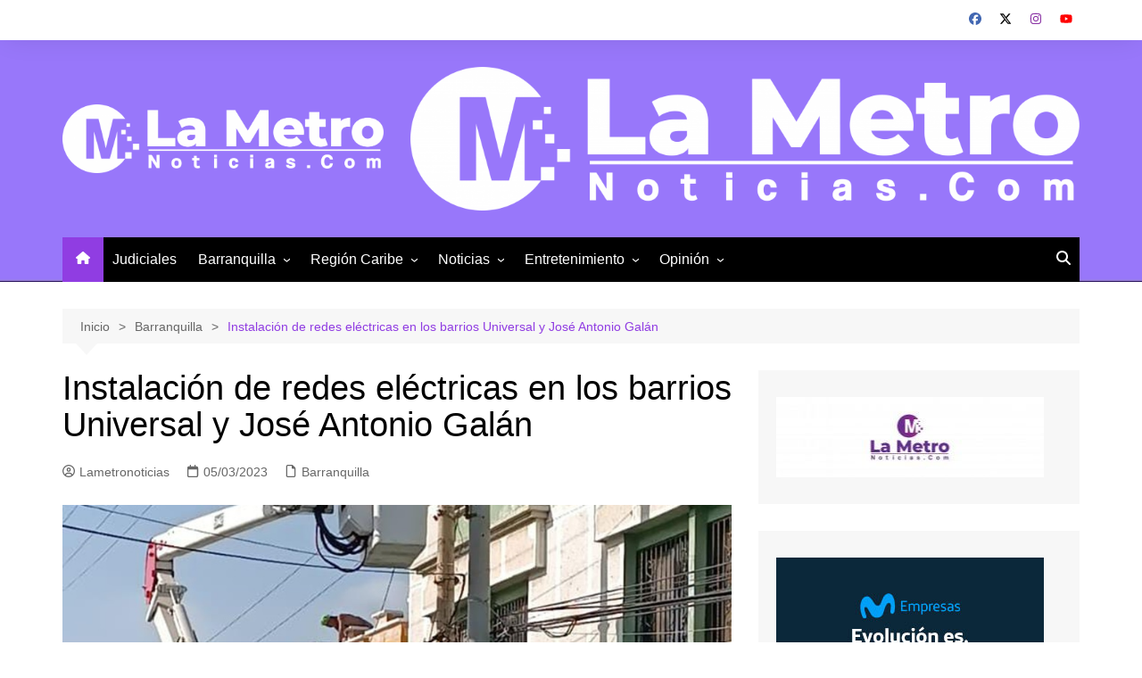

--- FILE ---
content_type: text/html; charset=UTF-8
request_url: https://www.lametronoticias.com/instalacion-de-redes-electricas-en-los-barrios-universal-y-jose-antonio-galan/
body_size: 14658
content:
		<!doctype html>
		<html lang="es">
				<head>
			<meta charset="UTF-8">
			<meta name="viewport" content="width=device-width, initial-scale=1">
			<link rel="profile" href="http://gmpg.org/xfn/11">
			<title>Instalación de redes eléctricas en los barrios Universal y José Antonio Galán &#8211; LaMetroNoticias.com</title>
<meta name='robots' content='max-image-preview:large' />
	<style>img:is([sizes="auto" i], [sizes^="auto," i]) { contain-intrinsic-size: 3000px 1500px }</style>
	<link rel="alternate" type="application/rss+xml" title="LaMetroNoticias.com &raquo; Feed" href="https://www.lametronoticias.com/feed/" />
<link rel="alternate" type="application/rss+xml" title="LaMetroNoticias.com &raquo; Feed de los comentarios" href="https://www.lametronoticias.com/comments/feed/" />
<script type="text/javascript">
/* <![CDATA[ */
window._wpemojiSettings = {"baseUrl":"https:\/\/s.w.org\/images\/core\/emoji\/16.0.1\/72x72\/","ext":".png","svgUrl":"https:\/\/s.w.org\/images\/core\/emoji\/16.0.1\/svg\/","svgExt":".svg","source":{"concatemoji":"https:\/\/www.lametronoticias.com\/wp-includes\/js\/wp-emoji-release.min.js?ver=6.8.3"}};
/*! This file is auto-generated */
!function(s,n){var o,i,e;function c(e){try{var t={supportTests:e,timestamp:(new Date).valueOf()};sessionStorage.setItem(o,JSON.stringify(t))}catch(e){}}function p(e,t,n){e.clearRect(0,0,e.canvas.width,e.canvas.height),e.fillText(t,0,0);var t=new Uint32Array(e.getImageData(0,0,e.canvas.width,e.canvas.height).data),a=(e.clearRect(0,0,e.canvas.width,e.canvas.height),e.fillText(n,0,0),new Uint32Array(e.getImageData(0,0,e.canvas.width,e.canvas.height).data));return t.every(function(e,t){return e===a[t]})}function u(e,t){e.clearRect(0,0,e.canvas.width,e.canvas.height),e.fillText(t,0,0);for(var n=e.getImageData(16,16,1,1),a=0;a<n.data.length;a++)if(0!==n.data[a])return!1;return!0}function f(e,t,n,a){switch(t){case"flag":return n(e,"\ud83c\udff3\ufe0f\u200d\u26a7\ufe0f","\ud83c\udff3\ufe0f\u200b\u26a7\ufe0f")?!1:!n(e,"\ud83c\udde8\ud83c\uddf6","\ud83c\udde8\u200b\ud83c\uddf6")&&!n(e,"\ud83c\udff4\udb40\udc67\udb40\udc62\udb40\udc65\udb40\udc6e\udb40\udc67\udb40\udc7f","\ud83c\udff4\u200b\udb40\udc67\u200b\udb40\udc62\u200b\udb40\udc65\u200b\udb40\udc6e\u200b\udb40\udc67\u200b\udb40\udc7f");case"emoji":return!a(e,"\ud83e\udedf")}return!1}function g(e,t,n,a){var r="undefined"!=typeof WorkerGlobalScope&&self instanceof WorkerGlobalScope?new OffscreenCanvas(300,150):s.createElement("canvas"),o=r.getContext("2d",{willReadFrequently:!0}),i=(o.textBaseline="top",o.font="600 32px Arial",{});return e.forEach(function(e){i[e]=t(o,e,n,a)}),i}function t(e){var t=s.createElement("script");t.src=e,t.defer=!0,s.head.appendChild(t)}"undefined"!=typeof Promise&&(o="wpEmojiSettingsSupports",i=["flag","emoji"],n.supports={everything:!0,everythingExceptFlag:!0},e=new Promise(function(e){s.addEventListener("DOMContentLoaded",e,{once:!0})}),new Promise(function(t){var n=function(){try{var e=JSON.parse(sessionStorage.getItem(o));if("object"==typeof e&&"number"==typeof e.timestamp&&(new Date).valueOf()<e.timestamp+604800&&"object"==typeof e.supportTests)return e.supportTests}catch(e){}return null}();if(!n){if("undefined"!=typeof Worker&&"undefined"!=typeof OffscreenCanvas&&"undefined"!=typeof URL&&URL.createObjectURL&&"undefined"!=typeof Blob)try{var e="postMessage("+g.toString()+"("+[JSON.stringify(i),f.toString(),p.toString(),u.toString()].join(",")+"));",a=new Blob([e],{type:"text/javascript"}),r=new Worker(URL.createObjectURL(a),{name:"wpTestEmojiSupports"});return void(r.onmessage=function(e){c(n=e.data),r.terminate(),t(n)})}catch(e){}c(n=g(i,f,p,u))}t(n)}).then(function(e){for(var t in e)n.supports[t]=e[t],n.supports.everything=n.supports.everything&&n.supports[t],"flag"!==t&&(n.supports.everythingExceptFlag=n.supports.everythingExceptFlag&&n.supports[t]);n.supports.everythingExceptFlag=n.supports.everythingExceptFlag&&!n.supports.flag,n.DOMReady=!1,n.readyCallback=function(){n.DOMReady=!0}}).then(function(){return e}).then(function(){var e;n.supports.everything||(n.readyCallback(),(e=n.source||{}).concatemoji?t(e.concatemoji):e.wpemoji&&e.twemoji&&(t(e.twemoji),t(e.wpemoji)))}))}((window,document),window._wpemojiSettings);
/* ]]> */
</script>

<style id='wp-emoji-styles-inline-css' type='text/css'>

	img.wp-smiley, img.emoji {
		display: inline !important;
		border: none !important;
		box-shadow: none !important;
		height: 1em !important;
		width: 1em !important;
		margin: 0 0.07em !important;
		vertical-align: -0.1em !important;
		background: none !important;
		padding: 0 !important;
	}
</style>
<link rel='stylesheet' id='wp-block-library-css' href='https://www.lametronoticias.com/wp-includes/css/dist/block-library/style.min.css?ver=6.8.3' type='text/css' media='all' />
<style id='wp-block-library-inline-css' type='text/css'>

            .entry-content p,
            .wp-block-paragraph {
                text-align: justify;
            }
        
</style>
<style id='wp-block-library-theme-inline-css' type='text/css'>
.wp-block-audio :where(figcaption){color:#555;font-size:13px;text-align:center}.is-dark-theme .wp-block-audio :where(figcaption){color:#ffffffa6}.wp-block-audio{margin:0 0 1em}.wp-block-code{border:1px solid #ccc;border-radius:4px;font-family:Menlo,Consolas,monaco,monospace;padding:.8em 1em}.wp-block-embed :where(figcaption){color:#555;font-size:13px;text-align:center}.is-dark-theme .wp-block-embed :where(figcaption){color:#ffffffa6}.wp-block-embed{margin:0 0 1em}.blocks-gallery-caption{color:#555;font-size:13px;text-align:center}.is-dark-theme .blocks-gallery-caption{color:#ffffffa6}:root :where(.wp-block-image figcaption){color:#555;font-size:13px;text-align:center}.is-dark-theme :root :where(.wp-block-image figcaption){color:#ffffffa6}.wp-block-image{margin:0 0 1em}.wp-block-pullquote{border-bottom:4px solid;border-top:4px solid;color:currentColor;margin-bottom:1.75em}.wp-block-pullquote cite,.wp-block-pullquote footer,.wp-block-pullquote__citation{color:currentColor;font-size:.8125em;font-style:normal;text-transform:uppercase}.wp-block-quote{border-left:.25em solid;margin:0 0 1.75em;padding-left:1em}.wp-block-quote cite,.wp-block-quote footer{color:currentColor;font-size:.8125em;font-style:normal;position:relative}.wp-block-quote:where(.has-text-align-right){border-left:none;border-right:.25em solid;padding-left:0;padding-right:1em}.wp-block-quote:where(.has-text-align-center){border:none;padding-left:0}.wp-block-quote.is-large,.wp-block-quote.is-style-large,.wp-block-quote:where(.is-style-plain){border:none}.wp-block-search .wp-block-search__label{font-weight:700}.wp-block-search__button{border:1px solid #ccc;padding:.375em .625em}:where(.wp-block-group.has-background){padding:1.25em 2.375em}.wp-block-separator.has-css-opacity{opacity:.4}.wp-block-separator{border:none;border-bottom:2px solid;margin-left:auto;margin-right:auto}.wp-block-separator.has-alpha-channel-opacity{opacity:1}.wp-block-separator:not(.is-style-wide):not(.is-style-dots){width:100px}.wp-block-separator.has-background:not(.is-style-dots){border-bottom:none;height:1px}.wp-block-separator.has-background:not(.is-style-wide):not(.is-style-dots){height:2px}.wp-block-table{margin:0 0 1em}.wp-block-table td,.wp-block-table th{word-break:normal}.wp-block-table :where(figcaption){color:#555;font-size:13px;text-align:center}.is-dark-theme .wp-block-table :where(figcaption){color:#ffffffa6}.wp-block-video :where(figcaption){color:#555;font-size:13px;text-align:center}.is-dark-theme .wp-block-video :where(figcaption){color:#ffffffa6}.wp-block-video{margin:0 0 1em}:root :where(.wp-block-template-part.has-background){margin-bottom:0;margin-top:0;padding:1.25em 2.375em}
</style>
<style id='classic-theme-styles-inline-css' type='text/css'>
/*! This file is auto-generated */
.wp-block-button__link{color:#fff;background-color:#32373c;border-radius:9999px;box-shadow:none;text-decoration:none;padding:calc(.667em + 2px) calc(1.333em + 2px);font-size:1.125em}.wp-block-file__button{background:#32373c;color:#fff;text-decoration:none}
</style>
<style id='global-styles-inline-css' type='text/css'>
:root{--wp--preset--aspect-ratio--square: 1;--wp--preset--aspect-ratio--4-3: 4/3;--wp--preset--aspect-ratio--3-4: 3/4;--wp--preset--aspect-ratio--3-2: 3/2;--wp--preset--aspect-ratio--2-3: 2/3;--wp--preset--aspect-ratio--16-9: 16/9;--wp--preset--aspect-ratio--9-16: 9/16;--wp--preset--color--black: #000000;--wp--preset--color--cyan-bluish-gray: #abb8c3;--wp--preset--color--white: #ffffff;--wp--preset--color--pale-pink: #f78da7;--wp--preset--color--vivid-red: #cf2e2e;--wp--preset--color--luminous-vivid-orange: #ff6900;--wp--preset--color--luminous-vivid-amber: #fcb900;--wp--preset--color--light-green-cyan: #7bdcb5;--wp--preset--color--vivid-green-cyan: #00d084;--wp--preset--color--pale-cyan-blue: #8ed1fc;--wp--preset--color--vivid-cyan-blue: #0693e3;--wp--preset--color--vivid-purple: #9b51e0;--wp--preset--gradient--vivid-cyan-blue-to-vivid-purple: linear-gradient(135deg,rgba(6,147,227,1) 0%,rgb(155,81,224) 100%);--wp--preset--gradient--light-green-cyan-to-vivid-green-cyan: linear-gradient(135deg,rgb(122,220,180) 0%,rgb(0,208,130) 100%);--wp--preset--gradient--luminous-vivid-amber-to-luminous-vivid-orange: linear-gradient(135deg,rgba(252,185,0,1) 0%,rgba(255,105,0,1) 100%);--wp--preset--gradient--luminous-vivid-orange-to-vivid-red: linear-gradient(135deg,rgba(255,105,0,1) 0%,rgb(207,46,46) 100%);--wp--preset--gradient--very-light-gray-to-cyan-bluish-gray: linear-gradient(135deg,rgb(238,238,238) 0%,rgb(169,184,195) 100%);--wp--preset--gradient--cool-to-warm-spectrum: linear-gradient(135deg,rgb(74,234,220) 0%,rgb(151,120,209) 20%,rgb(207,42,186) 40%,rgb(238,44,130) 60%,rgb(251,105,98) 80%,rgb(254,248,76) 100%);--wp--preset--gradient--blush-light-purple: linear-gradient(135deg,rgb(255,206,236) 0%,rgb(152,150,240) 100%);--wp--preset--gradient--blush-bordeaux: linear-gradient(135deg,rgb(254,205,165) 0%,rgb(254,45,45) 50%,rgb(107,0,62) 100%);--wp--preset--gradient--luminous-dusk: linear-gradient(135deg,rgb(255,203,112) 0%,rgb(199,81,192) 50%,rgb(65,88,208) 100%);--wp--preset--gradient--pale-ocean: linear-gradient(135deg,rgb(255,245,203) 0%,rgb(182,227,212) 50%,rgb(51,167,181) 100%);--wp--preset--gradient--electric-grass: linear-gradient(135deg,rgb(202,248,128) 0%,rgb(113,206,126) 100%);--wp--preset--gradient--midnight: linear-gradient(135deg,rgb(2,3,129) 0%,rgb(40,116,252) 100%);--wp--preset--font-size--small: 16px;--wp--preset--font-size--medium: 28px;--wp--preset--font-size--large: 32px;--wp--preset--font-size--x-large: 42px;--wp--preset--font-size--larger: 38px;--wp--preset--spacing--20: 0.44rem;--wp--preset--spacing--30: 0.67rem;--wp--preset--spacing--40: 1rem;--wp--preset--spacing--50: 1.5rem;--wp--preset--spacing--60: 2.25rem;--wp--preset--spacing--70: 3.38rem;--wp--preset--spacing--80: 5.06rem;--wp--preset--shadow--natural: 6px 6px 9px rgba(0, 0, 0, 0.2);--wp--preset--shadow--deep: 12px 12px 50px rgba(0, 0, 0, 0.4);--wp--preset--shadow--sharp: 6px 6px 0px rgba(0, 0, 0, 0.2);--wp--preset--shadow--outlined: 6px 6px 0px -3px rgba(255, 255, 255, 1), 6px 6px rgba(0, 0, 0, 1);--wp--preset--shadow--crisp: 6px 6px 0px rgba(0, 0, 0, 1);}:where(.is-layout-flex){gap: 0.5em;}:where(.is-layout-grid){gap: 0.5em;}body .is-layout-flex{display: flex;}.is-layout-flex{flex-wrap: wrap;align-items: center;}.is-layout-flex > :is(*, div){margin: 0;}body .is-layout-grid{display: grid;}.is-layout-grid > :is(*, div){margin: 0;}:where(.wp-block-columns.is-layout-flex){gap: 2em;}:where(.wp-block-columns.is-layout-grid){gap: 2em;}:where(.wp-block-post-template.is-layout-flex){gap: 1.25em;}:where(.wp-block-post-template.is-layout-grid){gap: 1.25em;}.has-black-color{color: var(--wp--preset--color--black) !important;}.has-cyan-bluish-gray-color{color: var(--wp--preset--color--cyan-bluish-gray) !important;}.has-white-color{color: var(--wp--preset--color--white) !important;}.has-pale-pink-color{color: var(--wp--preset--color--pale-pink) !important;}.has-vivid-red-color{color: var(--wp--preset--color--vivid-red) !important;}.has-luminous-vivid-orange-color{color: var(--wp--preset--color--luminous-vivid-orange) !important;}.has-luminous-vivid-amber-color{color: var(--wp--preset--color--luminous-vivid-amber) !important;}.has-light-green-cyan-color{color: var(--wp--preset--color--light-green-cyan) !important;}.has-vivid-green-cyan-color{color: var(--wp--preset--color--vivid-green-cyan) !important;}.has-pale-cyan-blue-color{color: var(--wp--preset--color--pale-cyan-blue) !important;}.has-vivid-cyan-blue-color{color: var(--wp--preset--color--vivid-cyan-blue) !important;}.has-vivid-purple-color{color: var(--wp--preset--color--vivid-purple) !important;}.has-black-background-color{background-color: var(--wp--preset--color--black) !important;}.has-cyan-bluish-gray-background-color{background-color: var(--wp--preset--color--cyan-bluish-gray) !important;}.has-white-background-color{background-color: var(--wp--preset--color--white) !important;}.has-pale-pink-background-color{background-color: var(--wp--preset--color--pale-pink) !important;}.has-vivid-red-background-color{background-color: var(--wp--preset--color--vivid-red) !important;}.has-luminous-vivid-orange-background-color{background-color: var(--wp--preset--color--luminous-vivid-orange) !important;}.has-luminous-vivid-amber-background-color{background-color: var(--wp--preset--color--luminous-vivid-amber) !important;}.has-light-green-cyan-background-color{background-color: var(--wp--preset--color--light-green-cyan) !important;}.has-vivid-green-cyan-background-color{background-color: var(--wp--preset--color--vivid-green-cyan) !important;}.has-pale-cyan-blue-background-color{background-color: var(--wp--preset--color--pale-cyan-blue) !important;}.has-vivid-cyan-blue-background-color{background-color: var(--wp--preset--color--vivid-cyan-blue) !important;}.has-vivid-purple-background-color{background-color: var(--wp--preset--color--vivid-purple) !important;}.has-black-border-color{border-color: var(--wp--preset--color--black) !important;}.has-cyan-bluish-gray-border-color{border-color: var(--wp--preset--color--cyan-bluish-gray) !important;}.has-white-border-color{border-color: var(--wp--preset--color--white) !important;}.has-pale-pink-border-color{border-color: var(--wp--preset--color--pale-pink) !important;}.has-vivid-red-border-color{border-color: var(--wp--preset--color--vivid-red) !important;}.has-luminous-vivid-orange-border-color{border-color: var(--wp--preset--color--luminous-vivid-orange) !important;}.has-luminous-vivid-amber-border-color{border-color: var(--wp--preset--color--luminous-vivid-amber) !important;}.has-light-green-cyan-border-color{border-color: var(--wp--preset--color--light-green-cyan) !important;}.has-vivid-green-cyan-border-color{border-color: var(--wp--preset--color--vivid-green-cyan) !important;}.has-pale-cyan-blue-border-color{border-color: var(--wp--preset--color--pale-cyan-blue) !important;}.has-vivid-cyan-blue-border-color{border-color: var(--wp--preset--color--vivid-cyan-blue) !important;}.has-vivid-purple-border-color{border-color: var(--wp--preset--color--vivid-purple) !important;}.has-vivid-cyan-blue-to-vivid-purple-gradient-background{background: var(--wp--preset--gradient--vivid-cyan-blue-to-vivid-purple) !important;}.has-light-green-cyan-to-vivid-green-cyan-gradient-background{background: var(--wp--preset--gradient--light-green-cyan-to-vivid-green-cyan) !important;}.has-luminous-vivid-amber-to-luminous-vivid-orange-gradient-background{background: var(--wp--preset--gradient--luminous-vivid-amber-to-luminous-vivid-orange) !important;}.has-luminous-vivid-orange-to-vivid-red-gradient-background{background: var(--wp--preset--gradient--luminous-vivid-orange-to-vivid-red) !important;}.has-very-light-gray-to-cyan-bluish-gray-gradient-background{background: var(--wp--preset--gradient--very-light-gray-to-cyan-bluish-gray) !important;}.has-cool-to-warm-spectrum-gradient-background{background: var(--wp--preset--gradient--cool-to-warm-spectrum) !important;}.has-blush-light-purple-gradient-background{background: var(--wp--preset--gradient--blush-light-purple) !important;}.has-blush-bordeaux-gradient-background{background: var(--wp--preset--gradient--blush-bordeaux) !important;}.has-luminous-dusk-gradient-background{background: var(--wp--preset--gradient--luminous-dusk) !important;}.has-pale-ocean-gradient-background{background: var(--wp--preset--gradient--pale-ocean) !important;}.has-electric-grass-gradient-background{background: var(--wp--preset--gradient--electric-grass) !important;}.has-midnight-gradient-background{background: var(--wp--preset--gradient--midnight) !important;}.has-small-font-size{font-size: var(--wp--preset--font-size--small) !important;}.has-medium-font-size{font-size: var(--wp--preset--font-size--medium) !important;}.has-large-font-size{font-size: var(--wp--preset--font-size--large) !important;}.has-x-large-font-size{font-size: var(--wp--preset--font-size--x-large) !important;}
:where(.wp-block-post-template.is-layout-flex){gap: 1.25em;}:where(.wp-block-post-template.is-layout-grid){gap: 1.25em;}
:where(.wp-block-columns.is-layout-flex){gap: 2em;}:where(.wp-block-columns.is-layout-grid){gap: 2em;}
:root :where(.wp-block-pullquote){font-size: 1.5em;line-height: 1.6;}
</style>
<link rel='stylesheet' id='cream-magazine-style-css' href='https://www.lametronoticias.com/wp-content/themes/cream-magazine/style.css?ver=2.1.10' type='text/css' media='all' />
<link rel='stylesheet' id='cream-magazine-main-css' href='https://www.lametronoticias.com/wp-content/themes/cream-magazine/assets/dist/css/main.css?ver=2.1.10' type='text/css' media='all' />
<link rel='stylesheet' id='youtube_widget_style-css' href='https://www.lametronoticias.com/wp-content/plugins/wp-video-youtube-widget-copia/style.css?ver=6.8.3' type='text/css' media='all' />
<script type="text/javascript" src="https://www.lametronoticias.com/wp-includes/js/jquery/jquery.min.js?ver=3.7.1" id="jquery-core-js"></script>
<script type="text/javascript" src="https://www.lametronoticias.com/wp-includes/js/jquery/jquery-migrate.min.js?ver=3.4.1" id="jquery-migrate-js"></script>
<link rel="https://api.w.org/" href="https://www.lametronoticias.com/wp-json/" /><link rel="alternate" title="JSON" type="application/json" href="https://www.lametronoticias.com/wp-json/wp/v2/posts/76690" /><link rel="EditURI" type="application/rsd+xml" title="RSD" href="https://www.lametronoticias.com/xmlrpc.php?rsd" />
<meta name="generator" content="WordPress 6.8.3" />
<link rel="canonical" href="https://www.lametronoticias.com/instalacion-de-redes-electricas-en-los-barrios-universal-y-jose-antonio-galan/" />
<link rel='shortlink' href='https://www.lametronoticias.com/?p=76690' />
<link rel="alternate" title="oEmbed (JSON)" type="application/json+oembed" href="https://www.lametronoticias.com/wp-json/oembed/1.0/embed?url=https%3A%2F%2Fwww.lametronoticias.com%2Finstalacion-de-redes-electricas-en-los-barrios-universal-y-jose-antonio-galan%2F" />
<link rel="alternate" title="oEmbed (XML)" type="text/xml+oembed" href="https://www.lametronoticias.com/wp-json/oembed/1.0/embed?url=https%3A%2F%2Fwww.lametronoticias.com%2Finstalacion-de-redes-electricas-en-los-barrios-universal-y-jose-antonio-galan%2F&#038;format=xml" />
<style>a:hover{text-decoration:none !important;}button,input[type="button"],input[type="reset"],input[type="submit"],.primary-navigation > ul > li.home-btn,.cm_header_lay_three .primary-navigation > ul > li.home-btn,.news_ticker_wrap .ticker_head,#toTop,.section-title h2::after,.sidebar-widget-area .widget .widget-title h2::after,.footer-widget-container .widget .widget-title h2::after,#comments div#respond h3#reply-title::after,#comments h2.comments-title:after,.post_tags a,.owl-carousel .owl-nav button.owl-prev,.owl-carousel .owl-nav button.owl-next,.cm_author_widget .author-detail-link a,.error_foot form input[type="submit"],.widget_search form input[type="submit"],.header-search-container input[type="submit"],.trending_widget_carousel .owl-dots button.owl-dot,.pagination .page-numbers.current,.post-navigation .nav-links .nav-previous a,.post-navigation .nav-links .nav-next a,#comments form input[type="submit"],footer .widget.widget_search form input[type="submit"]:hover,.widget_product_search .woocommerce-product-search button[type="submit"],.woocommerce ul.products li.product .button,.woocommerce .woocommerce-pagination ul.page-numbers li span.current,.woocommerce .product div.summary .cart button.single_add_to_cart_button,.woocommerce .product div.woocommerce-tabs div.panel #reviews #review_form_wrapper .comment-form p.form-submit .submit,.woocommerce .product section.related > h2::after,.woocommerce .cart .button:hover,.woocommerce .cart .button:focus,.woocommerce .cart input.button:hover,.woocommerce .cart input.button:focus,.woocommerce #respond input#submit:hover,.woocommerce #respond input#submit:focus,.woocommerce button.button:hover,.woocommerce button.button:focus,.woocommerce input.button:hover,.woocommerce input.button:focus,.woocommerce #respond input#submit.alt:hover,.woocommerce a.button.alt:hover,.woocommerce button.button.alt:hover,.woocommerce input.button.alt:hover,.woocommerce a.remove:hover,.woocommerce-account .woocommerce-MyAccount-navigation ul li.is-active a,.woocommerce a.button:hover,.woocommerce a.button:focus,.widget_product_tag_cloud .tagcloud a:hover,.widget_product_tag_cloud .tagcloud a:focus,.woocommerce .widget_price_filter .price_slider_wrapper .ui-slider .ui-slider-handle,.error_page_top_portion,.primary-navigation ul li a span.menu-item-description{background-color:#903de2}a:hover,.post_title h2 a:hover,.post_title h2 a:focus,.post_meta li a:hover,.post_meta li a:focus,ul.social-icons li a[href*=".com"]:hover::before,.ticker_carousel .owl-nav button.owl-prev i,.ticker_carousel .owl-nav button.owl-next i,.news_ticker_wrap .ticker_items .item a:hover,.news_ticker_wrap .ticker_items .item a:focus,.cm_banner .post_title h2 a:hover,.cm_banner .post_meta li a:hover,.cm_middle_post_widget_one .post_title h2 a:hover,.cm_middle_post_widget_one .post_meta li a:hover,.cm_middle_post_widget_three .post_thumb .post-holder a:hover,.cm_middle_post_widget_three .post_thumb .post-holder a:focus,.cm_middle_post_widget_six .middle_widget_six_carousel .item .card .card_content a:hover,.cm_middle_post_widget_six .middle_widget_six_carousel .item .card .card_content a:focus,.cm_post_widget_twelve .card .post-holder a:hover,.cm_post_widget_twelve .card .post-holder a:focus,.cm_post_widget_seven .card .card_content a:hover,.cm_post_widget_seven .card .card_content a:focus,.copyright_section a:hover,.footer_nav ul li a:hover,.breadcrumb ul li:last-child span,.pagination .page-numbers:hover,#comments ol.comment-list li article footer.comment-meta .comment-metadata span.edit-link a:hover,#comments ol.comment-list li article .reply a:hover,.social-share ul li a:hover,ul.social-icons li a:hover,ul.social-icons li a:focus,.woocommerce ul.products li.product a:hover,.woocommerce ul.products li.product .price,.woocommerce .woocommerce-pagination ul.page-numbers li a.page-numbers:hover,.woocommerce div.product p.price,.woocommerce div.product span.price,.video_section .video_details .post_title h2 a:hover,.primary-navigation.dark li a:hover,footer .footer_inner a:hover,.footer-widget-container ul.post_meta li:hover span,.footer-widget-container ul.post_meta li:hover a,ul.post_meta li a:hover,.cm-post-widget-two .big-card .post-holder .post_title h2 a:hover,.cm-post-widget-two .big-card .post_meta li a:hover,.copyright_section .copyrights a,.breadcrumb ul li a:hover,.breadcrumb ul li a:hover span{color:#903de2}.ticker_carousel .owl-nav button.owl-prev,.ticker_carousel .owl-nav button.owl-next,.error_foot form input[type="submit"],.widget_search form input[type="submit"],.pagination .page-numbers:hover,#comments form input[type="submit"],.social-share ul li a:hover,.header-search-container .search-form-entry,.widget_product_search .woocommerce-product-search button[type="submit"],.woocommerce .woocommerce-pagination ul.page-numbers li span.current,.woocommerce .woocommerce-pagination ul.page-numbers li a.page-numbers:hover,.woocommerce a.remove:hover,.ticker_carousel .owl-nav button.owl-prev:hover,.ticker_carousel .owl-nav button.owl-next:hover,footer .widget.widget_search form input[type="submit"]:hover,.trending_widget_carousel .owl-dots button.owl-dot,.the_content blockquote,.widget_tag_cloud .tagcloud a:hover{border-color:#903de2}.ticker_carousel.owl-carousel .owl-nav button:hover svg{color:#903de2;fill:#903de2;}header .mask{background-color:rgba(0,0,0,0.2);}header.cm-header-style-one{background-image:url(https://www.lametronoticias.com/wp-content/uploads/2025/06/Home.jpg);}.site-description{color:#000000;}body{font-family:Arial,sans-serif;font-weight:inherit;}h1,h2,h3,h4,h5,h6,.site-title{font-family:Arial,sans-serif;font-weight:inherit;}.entry_cats ul.post-categories li a{background-color:#801de2;color:#fff;}.entry_cats ul.post-categories li a:hover,.cm_middle_post_widget_six .middle_widget_six_carousel .item .card .card_content .entry_cats ul.post-categories li a:hover{background-color:#010101;color:#fff;}.the_content a{color:#7a12e2;}.the_content a:hover{color:#010101;}.post-display-grid .card_content .cm-post-excerpt{margin-top:15px;}</style>		<style type="text/css">
							.site-title,
				.site-description {
					position: absolute;
					clip: rect(1px, 1px, 1px, 1px);
				}
						</style>
		<link rel="icon" href="https://www.lametronoticias.com/wp-content/uploads/2025/06/Favicon-LaMetro-150x150.png" sizes="32x32" />
<link rel="icon" href="https://www.lametronoticias.com/wp-content/uploads/2025/06/Favicon-LaMetro.png" sizes="192x192" />
<link rel="apple-touch-icon" href="https://www.lametronoticias.com/wp-content/uploads/2025/06/Favicon-LaMetro.png" />
<meta name="msapplication-TileImage" content="https://www.lametronoticias.com/wp-content/uploads/2025/06/Favicon-LaMetro.png" />
		</head>
				<body class="wp-singular post-template-default single single-post postid-76690 single-format-standard wp-custom-logo wp-embed-responsive wp-theme-cream-magazine right-sidebar">
						<a class="skip-link screen-reader-text" href="#content">Saltar al contenido</a>
				<div class="page-wrapper">
		<header class="general-header cm-header-style-one">
			<div class="top-header">
			<div class="cm-container">
				<div class="row">
					<div class="cm-col-lg-8 cm-col-md-7 cm-col-12">
						<div class="top-header-left">
													</div><!-- .top-header-left -->
					</div><!-- col -->
					<div class="cm-col-lg-4 cm-col-md-5 cm-col-12">
						<div class="top-header-social-links">
									<ul class="social-icons">
							<li>
					<a
						href="https://www.facebook.com/lametronoticias.com7/"
													target="_blank"
												><svg xmlns="http://www.w3.org/2000/svg" viewBox="0 0 512 512"><path d="M512 256C512 114.6 397.4 0 256 0S0 114.6 0 256C0 376 82.7 476.8 194.2 504.5V334.2H141.4V256h52.8V222.3c0-87.1 39.4-127.5 125-127.5c16.2 0 44.2 3.2 55.7 6.4V172c-6-.6-16.5-1-29.6-1c-42 0-58.2 15.9-58.2 57.2V256h83.6l-14.4 78.2H287V510.1C413.8 494.8 512 386.9 512 256h0z"/></svg>Facebook</a></li>
								<li>
					<a
						href="https://x.com/lametronoticias"
													target="_blank"
												><svg xmlns="http://www.w3.org/2000/svg" viewBox="0 0 512 512"><path d="M389.2 48h70.6L305.6 224.2 487 464H345L233.7 318.6 106.5 464H35.8L200.7 275.5 26.8 48H172.4L272.9 180.9 389.2 48zM364.4 421.8h39.1L151.1 88h-42L364.4 421.8z"/></svg>Twitter</a></li>
								<li>
					<a
						href="https://www.instagram.com/lametronoticias/"
													target="_blank"
												><svg xmlns="http://www.w3.org/2000/svg" viewBox="0 0 448 512"><path d="M224.1 141c-63.6 0-114.9 51.3-114.9 114.9s51.3 114.9 114.9 114.9S339 319.5 339 255.9 287.7 141 224.1 141zm0 189.6c-41.1 0-74.7-33.5-74.7-74.7s33.5-74.7 74.7-74.7 74.7 33.5 74.7 74.7-33.6 74.7-74.7 74.7zm146.4-194.3c0 14.9-12 26.8-26.8 26.8-14.9 0-26.8-12-26.8-26.8s12-26.8 26.8-26.8 26.8 12 26.8 26.8zm76.1 27.2c-1.7-35.9-9.9-67.7-36.2-93.9-26.2-26.2-58-34.4-93.9-36.2-37-2.1-147.9-2.1-184.9 0-35.8 1.7-67.6 9.9-93.9 36.1s-34.4 58-36.2 93.9c-2.1 37-2.1 147.9 0 184.9 1.7 35.9 9.9 67.7 36.2 93.9s58 34.4 93.9 36.2c37 2.1 147.9 2.1 184.9 0 35.9-1.7 67.7-9.9 93.9-36.2 26.2-26.2 34.4-58 36.2-93.9 2.1-37 2.1-147.8 0-184.8zM398.8 388c-7.8 19.6-22.9 34.7-42.6 42.6-29.5 11.7-99.5 9-132.1 9s-102.7 2.6-132.1-9c-19.6-7.8-34.7-22.9-42.6-42.6-11.7-29.5-9-99.5-9-132.1s-2.6-102.7 9-132.1c7.8-19.6 22.9-34.7 42.6-42.6 29.5-11.7 99.5-9 132.1-9s102.7-2.6 132.1 9c19.6 7.8 34.7 22.9 42.6 42.6 11.7 29.5 9 99.5 9 132.1s2.7 102.7-9 132.1z"/></svg>Instagram</a></li>
								<li>
					<a
						href="https://www.youtube.com/@Lametronoticias"
													target="_blank"
												><svg xmlns="http://www.w3.org/2000/svg" viewBox="0 0 576 512"><path d="M549.7 124.1c-6.3-23.7-24.8-42.3-48.3-48.6C458.8 64 288 64 288 64S117.2 64 74.6 75.5c-23.5 6.3-42 24.9-48.3 48.6-11.4 42.9-11.4 132.3-11.4 132.3s0 89.4 11.4 132.3c6.3 23.7 24.8 41.5 48.3 47.8C117.2 448 288 448 288 448s170.8 0 213.4-11.5c23.5-6.3 42-24.2 48.3-47.8 11.4-42.9 11.4-132.3 11.4-132.3s0-89.4-11.4-132.3zm-317.5 213.5V175.2l142.7 81.2-142.7 81.2z"/></svg>YouTube</a></li>
						</ul>
								</div><!-- .top-header-social-links -->
					</div><!-- .col -->
				</div><!-- .row -->
			</div><!-- .cm-container -->
		</div><!-- .top-header -->
		<div class="cm-container">
		<div class="logo-container">
			<div class="row align-items-center">
				<div class="cm-col-lg-4 cm-col-12">
							<div class="logo">
			<a href="https://www.lametronoticias.com/" class="custom-logo-link" rel="home"><img width="1000" height="215" src="https://www.lametronoticias.com/wp-content/uploads/2025/06/Logo-LaMetro-blanco.png" class="custom-logo" alt="LaMetroNoticias.com" decoding="async" fetchpriority="high" srcset="https://www.lametronoticias.com/wp-content/uploads/2025/06/Logo-LaMetro-blanco.png 1000w, https://www.lametronoticias.com/wp-content/uploads/2025/06/Logo-LaMetro-blanco-300x65.png 300w, https://www.lametronoticias.com/wp-content/uploads/2025/06/Logo-LaMetro-blanco-768x165.png 768w" sizes="(max-width: 1000px) 100vw, 1000px" /></a>		</div><!-- .logo -->
						</div><!-- .col -->
									<div class="cm-col-lg-8 cm-col-12">
						<div class="advertisement-area">
							<div id="media_image-206" class="widget widget_media_image"><a href="https://themebeez.com/themes/cream-magazine"><img width="1000" height="215" src="https://www.lametronoticias.com/wp-content/uploads/2025/06/Logo-LaMetro-blanco.png" class="image wp-image-112853  attachment-full size-full" alt="" style="max-width: 100%; height: auto;" decoding="async" srcset="https://www.lametronoticias.com/wp-content/uploads/2025/06/Logo-LaMetro-blanco.png 1000w, https://www.lametronoticias.com/wp-content/uploads/2025/06/Logo-LaMetro-blanco-300x65.png 300w, https://www.lametronoticias.com/wp-content/uploads/2025/06/Logo-LaMetro-blanco-768x165.png 768w" sizes="(max-width: 1000px) 100vw, 1000px" /></a></div>						</div><!-- .advertisement-area -->
					</div><!-- .col -->
							</div><!-- .row -->
		</div><!-- .logo-container -->
		<nav class="main-navigation">
			<div id="main-nav" class="primary-navigation">
				<ul id="menu-portada" class=""><li class="home-btn"><a href="https://www.lametronoticias.com/"><svg xmlns="http://www.w3.org/2000/svg" viewBox="0 0 576 512"><path d="M575.8 255.5c0 18-15 32.1-32 32.1l-32 0 .7 160.2c0 2.7-.2 5.4-.5 8.1l0 16.2c0 22.1-17.9 40-40 40l-16 0c-1.1 0-2.2 0-3.3-.1c-1.4 .1-2.8 .1-4.2 .1L416 512l-24 0c-22.1 0-40-17.9-40-40l0-24 0-64c0-17.7-14.3-32-32-32l-64 0c-17.7 0-32 14.3-32 32l0 64 0 24c0 22.1-17.9 40-40 40l-24 0-31.9 0c-1.5 0-3-.1-4.5-.2c-1.2 .1-2.4 .2-3.6 .2l-16 0c-22.1 0-40-17.9-40-40l0-112c0-.9 0-1.9 .1-2.8l0-69.7-32 0c-18 0-32-14-32-32.1c0-9 3-17 10-24L266.4 8c7-7 15-8 22-8s15 2 21 7L564.8 231.5c8 7 12 15 11 24z"/></svg></a></li><li id="menu-item-11" class="menu-item menu-item-type-taxonomy menu-item-object-category menu-item-11"><a href="https://www.lametronoticias.com/category/judiciales/">Judiciales</a></li>
<li id="menu-item-10" class="menu-item menu-item-type-taxonomy menu-item-object-category current-post-ancestor current-menu-parent current-post-parent menu-item-has-children menu-item-10"><a href="https://www.lametronoticias.com/category/barranquilla/">Barranquilla</a>
<ul class="sub-menu">
	<li id="menu-item-19356" class="menu-item menu-item-type-taxonomy menu-item-object-category menu-item-19356"><a href="https://www.lametronoticias.com/category/barranquilla/asamblea-bid/">Asamblea BID</a></li>
</ul>
</li>
<li id="menu-item-132" class="menu-item menu-item-type-taxonomy menu-item-object-category menu-item-has-children menu-item-132"><a href="https://www.lametronoticias.com/category/region-caribe/">Región Caribe</a>
<ul class="sub-menu">
	<li id="menu-item-133" class="menu-item menu-item-type-taxonomy menu-item-object-category menu-item-has-children menu-item-133"><a href="https://www.lametronoticias.com/category/region-caribe/atlantico/">Atlántico</a>
	<ul class="sub-menu">
		<li id="menu-item-134" class="menu-item menu-item-type-taxonomy menu-item-object-category menu-item-134"><a href="https://www.lametronoticias.com/category/region-caribe/atlantico/baranoa/">Baranoa</a></li>
		<li id="menu-item-135" class="menu-item menu-item-type-taxonomy menu-item-object-category menu-item-135"><a href="https://www.lametronoticias.com/category/region-caribe/atlantico/galapa/">Galapa</a></li>
		<li id="menu-item-136" class="menu-item menu-item-type-taxonomy menu-item-object-category menu-item-136"><a href="https://www.lametronoticias.com/category/region-caribe/atlantico/malambo/">Malambo</a></li>
		<li id="menu-item-137" class="menu-item menu-item-type-taxonomy menu-item-object-category menu-item-137"><a href="https://www.lametronoticias.com/category/region-caribe/atlantico/puerto-colombia/">Puerto Colombia</a></li>
		<li id="menu-item-138" class="menu-item menu-item-type-taxonomy menu-item-object-category menu-item-138"><a href="https://www.lametronoticias.com/category/region-caribe/atlantico/sabanagrande/">Sabanagrande</a></li>
		<li id="menu-item-139" class="menu-item menu-item-type-taxonomy menu-item-object-category menu-item-139"><a href="https://www.lametronoticias.com/category/region-caribe/atlantico/sabanalarga/">Sabanalarga</a></li>
		<li id="menu-item-140" class="menu-item menu-item-type-taxonomy menu-item-object-category menu-item-140"><a href="https://www.lametronoticias.com/category/region-caribe/atlantico/santo-tomas/">Santo Tomás</a></li>
		<li id="menu-item-141" class="menu-item menu-item-type-taxonomy menu-item-object-category menu-item-141"><a href="https://www.lametronoticias.com/category/region-caribe/atlantico/soledad/">Soledad</a></li>
	</ul>
</li>
	<li id="menu-item-142" class="menu-item menu-item-type-taxonomy menu-item-object-category menu-item-has-children menu-item-142"><a href="https://www.lametronoticias.com/category/region-caribe/bolivar/">Bolivar</a>
	<ul class="sub-menu">
		<li id="menu-item-143" class="menu-item menu-item-type-taxonomy menu-item-object-category menu-item-143"><a href="https://www.lametronoticias.com/category/region-caribe/bolivar/cartagena/">Cartagena</a></li>
	</ul>
</li>
	<li id="menu-item-144" class="menu-item menu-item-type-taxonomy menu-item-object-category menu-item-has-children menu-item-144"><a href="https://www.lametronoticias.com/category/region-caribe/magdalena/">Magdalena</a>
	<ul class="sub-menu">
		<li id="menu-item-145" class="menu-item menu-item-type-taxonomy menu-item-object-category menu-item-145"><a href="https://www.lametronoticias.com/category/region-caribe/magdalena/santa-marta/">Santa Marta</a></li>
	</ul>
</li>
	<li id="menu-item-222" class="menu-item menu-item-type-taxonomy menu-item-object-category menu-item-has-children menu-item-222"><a href="https://www.lametronoticias.com/category/region-caribe/cesar/">Cesar</a>
	<ul class="sub-menu">
		<li id="menu-item-223" class="menu-item menu-item-type-taxonomy menu-item-object-category menu-item-223"><a href="https://www.lametronoticias.com/category/region-caribe/cesar/valledupar/">Valledupar</a></li>
	</ul>
</li>
	<li id="menu-item-224" class="menu-item menu-item-type-taxonomy menu-item-object-category menu-item-has-children menu-item-224"><a href="https://www.lametronoticias.com/category/region-caribe/cordoba/">Córdoba</a>
	<ul class="sub-menu">
		<li id="menu-item-225" class="menu-item menu-item-type-taxonomy menu-item-object-category menu-item-225"><a href="https://www.lametronoticias.com/category/region-caribe/cordoba/monteria/">Monteria</a></li>
	</ul>
</li>
	<li id="menu-item-226" class="menu-item menu-item-type-taxonomy menu-item-object-category menu-item-has-children menu-item-226"><a href="https://www.lametronoticias.com/category/region-caribe/la-guajira/">La Guajira</a>
	<ul class="sub-menu">
		<li id="menu-item-227" class="menu-item menu-item-type-taxonomy menu-item-object-category menu-item-227"><a href="https://www.lametronoticias.com/category/region-caribe/la-guajira/riohacha/">Riohacha</a></li>
	</ul>
</li>
</ul>
</li>
<li id="menu-item-13" class="menu-item menu-item-type-taxonomy menu-item-object-category menu-item-has-children menu-item-13"><a href="https://www.lametronoticias.com/category/noticias/mundo/">Noticias</a>
<ul class="sub-menu">
	<li id="menu-item-149" class="menu-item menu-item-type-taxonomy menu-item-object-category menu-item-149"><a href="https://www.lametronoticias.com/category/noticias/belleza/">Belleza</a></li>
	<li id="menu-item-146" class="menu-item menu-item-type-taxonomy menu-item-object-category menu-item-146"><a href="https://www.lametronoticias.com/category/noticias/colombia/">Colombia</a></li>
	<li id="menu-item-147" class="menu-item menu-item-type-taxonomy menu-item-object-category menu-item-147"><a href="https://www.lametronoticias.com/category/noticias/deporte/">Deportes</a></li>
	<li id="menu-item-152" class="menu-item menu-item-type-taxonomy menu-item-object-category menu-item-152"><a href="https://www.lametronoticias.com/category/noticias/economicos/">Economicos</a></li>
	<li id="menu-item-12" class="menu-item menu-item-type-taxonomy menu-item-object-category menu-item-12"><a href="https://www.lametronoticias.com/category/noticias/">Mundo</a></li>
	<li id="menu-item-199" class="menu-item menu-item-type-taxonomy menu-item-object-category menu-item-199"><a href="https://www.lametronoticias.com/category/noticias/politica/">Política</a></li>
	<li id="menu-item-151" class="menu-item menu-item-type-taxonomy menu-item-object-category menu-item-has-children menu-item-151"><a href="https://www.lametronoticias.com/category/noticias/salud/">Salud</a>
	<ul class="sub-menu">
		<li id="menu-item-27859" class="menu-item menu-item-type-taxonomy menu-item-object-category menu-item-27859"><a href="https://www.lametronoticias.com/category/noticias/salud/covid-19/">COVID-19</a></li>
	</ul>
</li>
</ul>
</li>
<li id="menu-item-148" class="menu-item menu-item-type-taxonomy menu-item-object-category menu-item-has-children menu-item-148"><a href="https://www.lametronoticias.com/category/entretenimiento/">Entretenimiento</a>
<ul class="sub-menu">
	<li id="menu-item-150" class="menu-item menu-item-type-taxonomy menu-item-object-category menu-item-150"><a href="https://www.lametronoticias.com/category/entretenimiento/culturales/">Culturales</a></li>
	<li id="menu-item-193" class="menu-item menu-item-type-taxonomy menu-item-object-category menu-item-193"><a href="https://www.lametronoticias.com/category/entretenimiento/moda/">Moda</a></li>
	<li id="menu-item-194" class="menu-item menu-item-type-taxonomy menu-item-object-category menu-item-has-children menu-item-194"><a href="https://www.lametronoticias.com/category/entretenimiento/tecnologia/">Tecnología</a>
	<ul class="sub-menu">
		<li id="menu-item-30955" class="menu-item menu-item-type-taxonomy menu-item-object-category menu-item-30955"><a href="https://www.lametronoticias.com/category/entretenimiento/tecnologia/internet-para-la-vida/">Internet para la Vida</a></li>
	</ul>
</li>
</ul>
</li>
<li id="menu-item-242" class="menu-item menu-item-type-taxonomy menu-item-object-category menu-item-has-children menu-item-242"><a href="https://www.lametronoticias.com/category/columna-opinion/">Opinión</a>
<ul class="sub-menu">
	<li id="menu-item-40996" class="menu-item menu-item-type-taxonomy menu-item-object-category menu-item-40996"><a href="https://www.lametronoticias.com/category/columna-opinion/jesus-leon-insignares/">Jesús León Insignares</a></li>
	<li id="menu-item-719" class="menu-item menu-item-type-taxonomy menu-item-object-category menu-item-719"><a href="https://www.lametronoticias.com/category/columna-opinion/jose-david-name/">José David Name</a></li>
	<li id="menu-item-1171" class="menu-item menu-item-type-taxonomy menu-item-object-category menu-item-1171"><a href="https://www.lametronoticias.com/category/columna-opinion/juan-carlos-torres-trillos/">Juan Carlos Torres Trillos</a></li>
	<li id="menu-item-720" class="menu-item menu-item-type-taxonomy menu-item-object-category menu-item-720"><a href="https://www.lametronoticias.com/category/columna-opinion/martha-villalba-hodwalker/">Martha Villalba Hodwalker</a></li>
	<li id="menu-item-41769" class="menu-item menu-item-type-taxonomy menu-item-object-category menu-item-41769"><a href="https://www.lametronoticias.com/category/columna-opinion/ulahy-beltran-lopez/">Ulahy Beltrán López</a></li>
	<li id="menu-item-40997" class="menu-item menu-item-type-taxonomy menu-item-object-category menu-item-40997"><a href="https://www.lametronoticias.com/category/columna-opinion/ulises-redondo/">Ulises Redondo</a></li>
	<li id="menu-item-273" class="menu-item menu-item-type-taxonomy menu-item-object-category menu-item-273"><a href="https://www.lametronoticias.com/category/columna-opinion/victor-herrera-michel/">Victor Herrera Michel</a></li>
</ul>
</li>
</ul>			</div><!-- .primary-navigation -->
			<div class="header-search-container">
				<div class="search-form-entry">
					<form role="search" class="cm-search-form" method="get" action="https://www.lametronoticias.com/"><input type="search" name="s" placeholder="Buscar…" value="" ><button type="submit" class="cm-submit-btn"><svg xmlns="http://www.w3.org/2000/svg" viewBox="0 0 512 512"><path d="M416 208c0 45.9-14.9 88.3-40 122.7L502.6 457.4c12.5 12.5 12.5 32.8 0 45.3s-32.8 12.5-45.3 0L330.7 376c-34.4 25.2-76.8 40-122.7 40C93.1 416 0 322.9 0 208S93.1 0 208 0S416 93.1 416 208zM208 352a144 144 0 1 0 0-288 144 144 0 1 0 0 288z"/></svg></button></form>				</div><!-- .search-form-entry -->
			</div><!-- .search-container -->
		</nav><!-- .main-navigation -->
	</div><!-- .cm-container -->
</header><!-- .general-header -->
<div id="content" class="site-content">
	<div class="cm-container">
	<div class="inner-page-wrapper">
		<div id="primary" class="content-area">
			<main id="main" class="site-main">
				<div class="cm_post_page_lay_wrap">
								<div class="breadcrumb  default-breadcrumb">
				<nav role="navigation" aria-label="Migas de pan" class="breadcrumb-trail breadcrumbs" itemprop="breadcrumb"><ul class="trail-items" itemscope itemtype="http://schema.org/BreadcrumbList"><meta name="numberOfItems" content="3" /><meta name="itemListOrder" content="Ascending" /><li itemprop="itemListElement" itemscope itemtype="http://schema.org/ListItem" class="trail-item trail-begin"><a href="https://www.lametronoticias.com/" rel="home" itemprop="item"><span itemprop="name">Inicio</span></a><meta itemprop="position" content="1" /></li><li itemprop="itemListElement" itemscope itemtype="http://schema.org/ListItem" class="trail-item"><a href="https://www.lametronoticias.com/category/barranquilla/" itemprop="item"><span itemprop="name">Barranquilla</span></a><meta itemprop="position" content="2" /></li><li itemprop="itemListElement" itemscope itemtype="http://schema.org/ListItem" class="trail-item trail-end"><a href="https://www.lametronoticias.com/instalacion-de-redes-electricas-en-los-barrios-universal-y-jose-antonio-galan" itemprop="item"><span itemprop="name">Instalación de redes eléctricas en los barrios Universal y José Antonio Galán</span></a><meta itemprop="position" content="3" /></li></ul></nav>			</div>
								<div class="single-container">
						<div class="row">  
							<div class="cm-col-lg-8 cm-col-12 sticky_portion">
								<div class="content-entry">
	<article id="post-76690" class="post-detail post-76690 post type-post status-publish format-standard has-post-thumbnail hentry category-barranquilla">
		<div class="the_title">
			<h1>Instalación de redes eléctricas en los barrios Universal y José Antonio Galán</h1>
		</div><!-- .the_title -->
					<div class="cm-post-meta">
				<ul class="post_meta">
											<li class="post_author">
							<a href="https://www.lametronoticias.com/author/lametron/">
								<span class="cm-meta-icon">
									<svg xmlns="http://www.w3.org/2000/svg" viewBox="0 0 512 512"><path d="M406.5 399.6C387.4 352.9 341.5 320 288 320l-64 0c-53.5 0-99.4 32.9-118.5 79.6C69.9 362.2 48 311.7 48 256C48 141.1 141.1 48 256 48s208 93.1 208 208c0 55.7-21.9 106.2-57.5 143.6zm-40.1 32.7C334.4 452.4 296.6 464 256 464s-78.4-11.6-110.5-31.7c7.3-36.7 39.7-64.3 78.5-64.3l64 0c38.8 0 71.2 27.6 78.5 64.3zM256 512A256 256 0 1 0 256 0a256 256 0 1 0 0 512zm0-272a40 40 0 1 1 0-80 40 40 0 1 1 0 80zm-88-40a88 88 0 1 0 176 0 88 88 0 1 0 -176 0z"/></svg>
								</span>
								Lametronoticias							</a>
						</li><!-- .post_author -->
												<li class="posted_date">
							<a href="https://www.lametronoticias.com/instalacion-de-redes-electricas-en-los-barrios-universal-y-jose-antonio-galan/">
								<span class="cm-meta-icon">
									<svg xmlns="http://www.w3.org/2000/svg" viewBox="0 0 448 512"><path d="M152 24c0-13.3-10.7-24-24-24s-24 10.7-24 24l0 40L64 64C28.7 64 0 92.7 0 128l0 16 0 48L0 448c0 35.3 28.7 64 64 64l320 0c35.3 0 64-28.7 64-64l0-256 0-48 0-16c0-35.3-28.7-64-64-64l-40 0 0-40c0-13.3-10.7-24-24-24s-24 10.7-24 24l0 40L152 64l0-40zM48 192l352 0 0 256c0 8.8-7.2 16-16 16L64 464c-8.8 0-16-7.2-16-16l0-256z"/></svg>
								</span>
								<time class="entry-date published updated" datetime="2023-03-05T09:19:03-05:00">05/03/2023</time>							</a>
						</li><!-- .posted_date -->
													<li class="entry_cats">
								<span class="cm-meta-icon">
									<svg xmlns="http://www.w3.org/2000/svg" viewBox="0 0 384 512"><path d="M320 464c8.8 0 16-7.2 16-16l0-288-80 0c-17.7 0-32-14.3-32-32l0-80L64 48c-8.8 0-16 7.2-16 16l0 384c0 8.8 7.2 16 16 16l256 0zM0 64C0 28.7 28.7 0 64 0L229.5 0c17 0 33.3 6.7 45.3 18.7l90.5 90.5c12 12 18.7 28.3 18.7 45.3L384 448c0 35.3-28.7 64-64 64L64 512c-35.3 0-64-28.7-64-64L0 64z"/></svg>
								</span>
								<a href="https://www.lametronoticias.com/category/barranquilla/" rel="category tag">Barranquilla</a>							</li><!-- .entry_cats -->
											</ul><!-- .post_meta -->
			</div><!-- .meta -->
									<div class="post_thumb">
					<figure>
					<img width="900" height="550" src="https://www.lametronoticias.com/wp-content/uploads/2023/02/air-e.jpeg" class="attachment-full size-full wp-post-image" alt="Instalación de redes eléctricas en los barrios Universal y José Antonio Galán" decoding="async" srcset="https://www.lametronoticias.com/wp-content/uploads/2023/02/air-e.jpeg 900w, https://www.lametronoticias.com/wp-content/uploads/2023/02/air-e-300x183.jpeg 300w, https://www.lametronoticias.com/wp-content/uploads/2023/02/air-e-768x469.jpeg 768w" sizes="(max-width: 900px) 100vw, 900px" />					</figure>
				</div>
						<div class="the_content">
			<p style="text-align: justify;">Personal técnico de la empresa Air-e en los barrios Universal y José Antonio Galán, en el sur de Barranquilla, este lunes 6 de marzo trabajará en reubicación de red e instalación de nuevos elementos eléctricos.</p>
<p style="text-align: justify;">La labor de mejora programada comprende los horarios y sectores: de 7:25 de la mañana a 3:00 de la tarde en la calle 34D con carrera 1B (Universal); de 7:30 de la mañana a 3:15 de la tarde en la calle 36B con carrera 2 (Universal), de 7:35 de la mañana a 3:20 de la tarde en la calle 36B con carrera 2 (Universal), de 7:45 de la mañana a 3:40 de la tarde en la calle 37C con carrera 2A (José Antonio Galán) y de 7:50 de la mañana a 4:00 de la tarde en la carrera 2C con calle 37C (José Antonio Galán).</p>
<p style="text-align: justify;">Mientras tanto, en el barrio La Pradera continuarán obras de normalización del servicio eléctrico para la instalación de acometidas y elementos de red por lo que se originará interrupción de energía de 8:40 de la mañana a 4:20 de la tarde de la calle 120 a la calle 121 entre carreras 15 y 20.</p>
<p style="text-align: justify;">Por otra parte, en otros sectores los trabajos programados serán de 8:00 a.m. a 11:00 a.m. en la carrera 21B con calle 57, en el barrio Pumarejo; de 8:20 a.m. a 11:20 a.m. en la calle 40 con carrera 46, en Barrio Abajo; y de 1:15 p.m. a 4:15 p.m. en la carrera 46 con calle 39, en Barrio Abajo.</p>
<p style="text-align: justify;">Entre 6:00 a.m. y 8:00 a.m. en Barlovento y de la calle 4 a la calle 9A entre carreras 43B y 51, en Barranquillita, Air-e trabajará en adecuación de redes.</p>
<p style="text-align: justify;">Finalmente, en Soledad se cambiarán redes de 7:20 de la mañana a 5:30 de la tarde en la carrera 28A con calle 2, en el barrio Hipódromo.</p>
		</div><!-- .the_content -->
			</article><!-- #post-76690 -->
</div><!-- .content-entry -->
	<div class="author_box">
		<div class="row no-gutters">
			<div class="cm-col-lg-3 cm-col-md-2 cm-col-3">
				<div class="author_thumb">
					<img src="https://www.lametronoticias.com/wp-content/uploads/2025/06/Favicon-LaMetro.png" width="284" height="285" srcset="https://www.lametronoticias.com/wp-content/uploads/2025/06/Favicon-LaMetro.png 2x" alt="Lametronoticias" class="avatar avatar-300 wp-user-avatar wp-user-avatar-300 alignnone photo" />				</div><!-- .author_thumb -->
			</div><!-- .col -->
			<div class="cm-col-lg-9 cm-col-md-10 cm-col-9">
				<div class="author_details">
					<div class="author_name">
						<h3>Lametronoticias</h3>
					</div><!-- .author_name -->
					<div class="author_desc">
						Esta plataforma web fue creada, en el año 2012 en Barranquilla Colombia, como un medio de comunicación independiente que publica diariamente para los lectores, noticias locales, nacionales e internacionales y que a través del periodismo busca ser una alternativa informativa veraz e imparcial.

Somos una empresa joven y dinámica  que orientamos a los clientes que quieran darse a conocer a través de Internet o consolidar su marca en el mercado					</div><!-- .author_desc -->
				</div><!-- .author_details -->
			</div><!-- .col -->
		</div><!-- .row -->
	</div><!-- .author_box -->
	
	<nav class="navigation post-navigation" aria-label="Entradas">
		<h2 class="screen-reader-text">Navegación de entradas</h2>
		<div class="nav-links"><div class="nav-previous"><a href="https://www.lametronoticias.com/mas-de-mil-barranquilleros-marcharon-contra-la-reforma-a-la-salud/" rel="prev"><span class="cm-post-nav-icon"><svg xmlns="http://www.w3.org/2000/svg" viewBox="0 0 320 512"><path d="M9.4 233.4c-12.5 12.5-12.5 32.8 0 45.3l192 192c12.5 12.5 32.8 12.5 45.3 0s12.5-32.8 0-45.3L77.3 256 246.6 86.6c12.5-12.5 12.5-32.8 0-45.3s-32.8-12.5-45.3 0l-192 192z"/></svg></span>Anterior</a></div><div class="nav-next"><a href="https://www.lametronoticias.com/fuerza-ciudadana-propone-el-cambio-para-vencer-la-desigualdad-en-sucre/" rel="next">Siguiente<span class="cm-post-nav-icon"><svg xmlns="http://www.w3.org/2000/svg" viewBox="0 0 320 512"><path d="M310.6 233.4c12.5 12.5 12.5 32.8 0 45.3l-192 192c-12.5 12.5-32.8 12.5-45.3 0s-12.5-32.8 0-45.3L242.7 256 73.4 86.6c-12.5-12.5-12.5-32.8 0-45.3s32.8-12.5 45.3 0l192 192z"/></svg></span></a></div></div>
	</nav>	<section class="cm_related_post_container">
		<div class="section_inner">
							<div class="section-title">
					<h2>Related articles</h2>
				</div><!-- .section-title -->
							<div class="row">
									<div class="cm-col-lg-6 cm-col-md-6 cm-col-12">
						<div class="card">
															<div class="post_thumb">
											<a href="https://www.lametronoticias.com/desde-el-primero-de-febrero-comenzara-la-reduccion-del-precio-de-la-gasolina-en-colombia/">
			<figure class="imghover">
				<img width="800" height="450" src="https://www.lametronoticias.com/wp-content/uploads/2026/01/Desde_el_primero_de_febrero_comenzara_la_reducc.original-800x450.jpg" class="attachment-cream-magazine-thumbnail-2 size-cream-magazine-thumbnail-2 wp-post-image" alt="Desde el primero de febrero comenzará la reducción del precio de la gasolina en Colombia" decoding="async" loading="lazy" />			</figure>
		</a>
										</div><!-- .post_thumb.imghover -->
															<div class="card_content">
												<div class="entry_cats">
					<ul class="post-categories">
	<li><a href="https://www.lametronoticias.com/category/barranquilla/" rel="category tag">Barranquilla</a></li></ul>				</div><!-- .entry_cats -->
												<div class="post_title">
									<h2><a href="https://www.lametronoticias.com/desde-el-primero-de-febrero-comenzara-la-reduccion-del-precio-de-la-gasolina-en-colombia/">Desde el primero de febrero comenzará la reducción del precio de la gasolina en Colombia</a></h2>
								</div><!-- .post_title -->
											<div class="cm-post-meta">
				<ul class="post_meta">
											<li class="post_author">
							<a href="https://www.lametronoticias.com/author/lametron/">
								<span class="cm-meta-icon">
									<svg xmlns="http://www.w3.org/2000/svg" viewBox="0 0 512 512"><path d="M406.5 399.6C387.4 352.9 341.5 320 288 320l-64 0c-53.5 0-99.4 32.9-118.5 79.6C69.9 362.2 48 311.7 48 256C48 141.1 141.1 48 256 48s208 93.1 208 208c0 55.7-21.9 106.2-57.5 143.6zm-40.1 32.7C334.4 452.4 296.6 464 256 464s-78.4-11.6-110.5-31.7c7.3-36.7 39.7-64.3 78.5-64.3l64 0c38.8 0 71.2 27.6 78.5 64.3zM256 512A256 256 0 1 0 256 0a256 256 0 1 0 0 512zm0-272a40 40 0 1 1 0-80 40 40 0 1 1 0 80zm-88-40a88 88 0 1 0 176 0 88 88 0 1 0 -176 0z"/></svg>
								</span>
								Lametronoticias							</a>
						</li><!-- .post_author -->
												<li class="posted_date">
							<a href="https://www.lametronoticias.com/desde-el-primero-de-febrero-comenzara-la-reduccion-del-precio-de-la-gasolina-en-colombia/">
								<span class="cm-meta-icon">
									<svg xmlns="http://www.w3.org/2000/svg" viewBox="0 0 448 512"><path d="M152 24c0-13.3-10.7-24-24-24s-24 10.7-24 24l0 40L64 64C28.7 64 0 92.7 0 128l0 16 0 48L0 448c0 35.3 28.7 64 64 64l320 0c35.3 0 64-28.7 64-64l0-256 0-48 0-16c0-35.3-28.7-64-64-64l-40 0 0-40c0-13.3-10.7-24-24-24s-24 10.7-24 24l0 40L152 64l0-40zM48 192l352 0 0 256c0 8.8-7.2 16-16 16L64 464c-8.8 0-16-7.2-16-16l0-256z"/></svg>
								</span>
								<time class="entry-date published" datetime="2026-01-21T21:27:54-05:00">21/01/2026</time>							</a>
						</li><!-- .posted_date -->
										</ul><!-- .post_meta -->
			</div><!-- .meta -->
				 
							</div><!-- .card_content -->
						</div><!-- .card -->
					</div><!-- .col -->
										<div class="cm-col-lg-6 cm-col-md-6 cm-col-12">
						<div class="card">
															<div class="post_thumb">
											<a href="https://www.lametronoticias.com/este-semestre-se-otorgaron-241-becas-nuevas-a-estudiantes-sobresalientes/">
			<figure class="imghover">
				<img width="800" height="450" src="https://www.lametronoticias.com/wp-content/uploads/2026/01/Becas-2026-grupo-800x450.jpg" class="attachment-cream-magazine-thumbnail-2 size-cream-magazine-thumbnail-2 wp-post-image" alt="Este semestre se otorgaron 241 becas nuevas a estudiantes sobresalientes" decoding="async" loading="lazy" />			</figure>
		</a>
										</div><!-- .post_thumb.imghover -->
															<div class="card_content">
												<div class="entry_cats">
					<ul class="post-categories">
	<li><a href="https://www.lametronoticias.com/category/barranquilla/" rel="category tag">Barranquilla</a></li></ul>				</div><!-- .entry_cats -->
												<div class="post_title">
									<h2><a href="https://www.lametronoticias.com/este-semestre-se-otorgaron-241-becas-nuevas-a-estudiantes-sobresalientes/">Este semestre se otorgaron 241 becas nuevas a estudiantes sobresalientes</a></h2>
								</div><!-- .post_title -->
											<div class="cm-post-meta">
				<ul class="post_meta">
											<li class="post_author">
							<a href="https://www.lametronoticias.com/author/lametron/">
								<span class="cm-meta-icon">
									<svg xmlns="http://www.w3.org/2000/svg" viewBox="0 0 512 512"><path d="M406.5 399.6C387.4 352.9 341.5 320 288 320l-64 0c-53.5 0-99.4 32.9-118.5 79.6C69.9 362.2 48 311.7 48 256C48 141.1 141.1 48 256 48s208 93.1 208 208c0 55.7-21.9 106.2-57.5 143.6zm-40.1 32.7C334.4 452.4 296.6 464 256 464s-78.4-11.6-110.5-31.7c7.3-36.7 39.7-64.3 78.5-64.3l64 0c38.8 0 71.2 27.6 78.5 64.3zM256 512A256 256 0 1 0 256 0a256 256 0 1 0 0 512zm0-272a40 40 0 1 1 0-80 40 40 0 1 1 0 80zm-88-40a88 88 0 1 0 176 0 88 88 0 1 0 -176 0z"/></svg>
								</span>
								Lametronoticias							</a>
						</li><!-- .post_author -->
												<li class="posted_date">
							<a href="https://www.lametronoticias.com/este-semestre-se-otorgaron-241-becas-nuevas-a-estudiantes-sobresalientes/">
								<span class="cm-meta-icon">
									<svg xmlns="http://www.w3.org/2000/svg" viewBox="0 0 448 512"><path d="M152 24c0-13.3-10.7-24-24-24s-24 10.7-24 24l0 40L64 64C28.7 64 0 92.7 0 128l0 16 0 48L0 448c0 35.3 28.7 64 64 64l320 0c35.3 0 64-28.7 64-64l0-256 0-48 0-16c0-35.3-28.7-64-64-64l-40 0 0-40c0-13.3-10.7-24-24-24s-24 10.7-24 24l0 40L152 64l0-40zM48 192l352 0 0 256c0 8.8-7.2 16-16 16L64 464c-8.8 0-16-7.2-16-16l0-256z"/></svg>
								</span>
								<time class="entry-date published" datetime="2026-01-21T19:52:46-05:00">21/01/2026</time>							</a>
						</li><!-- .posted_date -->
										</ul><!-- .post_meta -->
			</div><!-- .meta -->
				 
							</div><!-- .card_content -->
						</div><!-- .card -->
					</div><!-- .col -->
										<div class="cm-col-lg-6 cm-col-md-6 cm-col-12">
						<div class="card">
															<div class="post_thumb">
											<a href="https://www.lametronoticias.com/cerca-de-90-artistas-y-una-produccion-a-la-altura-de-los-grandes-festivales-del-mundo-en-baila-la-calle-2026/">
			<figure class="imghover">
				<img width="800" height="450" src="https://www.lametronoticias.com/wp-content/uploads/2026/01/baila-la-calle-800x450.jpeg" class="attachment-cream-magazine-thumbnail-2 size-cream-magazine-thumbnail-2 wp-post-image" alt="Cerca de 90 artistas y una producción a la altura de los grandes festivales del mundo en Baila la Calle 2026" decoding="async" loading="lazy" />			</figure>
		</a>
										</div><!-- .post_thumb.imghover -->
															<div class="card_content">
												<div class="entry_cats">
					<ul class="post-categories">
	<li><a href="https://www.lametronoticias.com/category/barranquilla/" rel="category tag">Barranquilla</a></li>
	<li><a href="https://www.lametronoticias.com/category/entretenimiento/culturales/" rel="category tag">Culturales</a></li></ul>				</div><!-- .entry_cats -->
												<div class="post_title">
									<h2><a href="https://www.lametronoticias.com/cerca-de-90-artistas-y-una-produccion-a-la-altura-de-los-grandes-festivales-del-mundo-en-baila-la-calle-2026/">Cerca de 90 artistas y una producción a la altura de los grandes festivales del mundo en Baila la Calle 2026</a></h2>
								</div><!-- .post_title -->
											<div class="cm-post-meta">
				<ul class="post_meta">
											<li class="post_author">
							<a href="https://www.lametronoticias.com/author/lametron/">
								<span class="cm-meta-icon">
									<svg xmlns="http://www.w3.org/2000/svg" viewBox="0 0 512 512"><path d="M406.5 399.6C387.4 352.9 341.5 320 288 320l-64 0c-53.5 0-99.4 32.9-118.5 79.6C69.9 362.2 48 311.7 48 256C48 141.1 141.1 48 256 48s208 93.1 208 208c0 55.7-21.9 106.2-57.5 143.6zm-40.1 32.7C334.4 452.4 296.6 464 256 464s-78.4-11.6-110.5-31.7c7.3-36.7 39.7-64.3 78.5-64.3l64 0c38.8 0 71.2 27.6 78.5 64.3zM256 512A256 256 0 1 0 256 0a256 256 0 1 0 0 512zm0-272a40 40 0 1 1 0-80 40 40 0 1 1 0 80zm-88-40a88 88 0 1 0 176 0 88 88 0 1 0 -176 0z"/></svg>
								</span>
								Lametronoticias							</a>
						</li><!-- .post_author -->
												<li class="posted_date">
							<a href="https://www.lametronoticias.com/cerca-de-90-artistas-y-una-produccion-a-la-altura-de-los-grandes-festivales-del-mundo-en-baila-la-calle-2026/">
								<span class="cm-meta-icon">
									<svg xmlns="http://www.w3.org/2000/svg" viewBox="0 0 448 512"><path d="M152 24c0-13.3-10.7-24-24-24s-24 10.7-24 24l0 40L64 64C28.7 64 0 92.7 0 128l0 16 0 48L0 448c0 35.3 28.7 64 64 64l320 0c35.3 0 64-28.7 64-64l0-256 0-48 0-16c0-35.3-28.7-64-64-64l-40 0 0-40c0-13.3-10.7-24-24-24s-24 10.7-24 24l0 40L152 64l0-40zM48 192l352 0 0 256c0 8.8-7.2 16-16 16L64 464c-8.8 0-16-7.2-16-16l0-256z"/></svg>
								</span>
								<time class="entry-date published" datetime="2026-01-21T15:02:17-05:00">21/01/2026</time>							</a>
						</li><!-- .posted_date -->
										</ul><!-- .post_meta -->
			</div><!-- .meta -->
				 
							</div><!-- .card_content -->
						</div><!-- .card -->
					</div><!-- .col -->
										<div class="cm-col-lg-6 cm-col-md-6 cm-col-12">
						<div class="card">
															<div class="post_thumb">
											<a href="https://www.lametronoticias.com/barranquilla-vivira-un-fin-de-semana-carnavalero-con-eventos-para-todos-los-gustos-y-edades/">
			<figure class="imghover">
				<img width="800" height="450" src="https://www.lametronoticias.com/wp-content/uploads/2026/01/carnaval-2026-800x450.jpeg" class="attachment-cream-magazine-thumbnail-2 size-cream-magazine-thumbnail-2 wp-post-image" alt="Barranquilla vivirá un fin de semana carnavalero con eventos para todos los gustos y edades" decoding="async" loading="lazy" />			</figure>
		</a>
										</div><!-- .post_thumb.imghover -->
															<div class="card_content">
												<div class="entry_cats">
					<ul class="post-categories">
	<li><a href="https://www.lametronoticias.com/category/barranquilla/" rel="category tag">Barranquilla</a></li></ul>				</div><!-- .entry_cats -->
												<div class="post_title">
									<h2><a href="https://www.lametronoticias.com/barranquilla-vivira-un-fin-de-semana-carnavalero-con-eventos-para-todos-los-gustos-y-edades/">Barranquilla vivirá un fin de semana carnavalero con eventos para todos los gustos y edades</a></h2>
								</div><!-- .post_title -->
											<div class="cm-post-meta">
				<ul class="post_meta">
											<li class="post_author">
							<a href="https://www.lametronoticias.com/author/lametron/">
								<span class="cm-meta-icon">
									<svg xmlns="http://www.w3.org/2000/svg" viewBox="0 0 512 512"><path d="M406.5 399.6C387.4 352.9 341.5 320 288 320l-64 0c-53.5 0-99.4 32.9-118.5 79.6C69.9 362.2 48 311.7 48 256C48 141.1 141.1 48 256 48s208 93.1 208 208c0 55.7-21.9 106.2-57.5 143.6zm-40.1 32.7C334.4 452.4 296.6 464 256 464s-78.4-11.6-110.5-31.7c7.3-36.7 39.7-64.3 78.5-64.3l64 0c38.8 0 71.2 27.6 78.5 64.3zM256 512A256 256 0 1 0 256 0a256 256 0 1 0 0 512zm0-272a40 40 0 1 1 0-80 40 40 0 1 1 0 80zm-88-40a88 88 0 1 0 176 0 88 88 0 1 0 -176 0z"/></svg>
								</span>
								Lametronoticias							</a>
						</li><!-- .post_author -->
												<li class="posted_date">
							<a href="https://www.lametronoticias.com/barranquilla-vivira-un-fin-de-semana-carnavalero-con-eventos-para-todos-los-gustos-y-edades/">
								<span class="cm-meta-icon">
									<svg xmlns="http://www.w3.org/2000/svg" viewBox="0 0 448 512"><path d="M152 24c0-13.3-10.7-24-24-24s-24 10.7-24 24l0 40L64 64C28.7 64 0 92.7 0 128l0 16 0 48L0 448c0 35.3 28.7 64 64 64l320 0c35.3 0 64-28.7 64-64l0-256 0-48 0-16c0-35.3-28.7-64-64-64l-40 0 0-40c0-13.3-10.7-24-24-24s-24 10.7-24 24l0 40L152 64l0-40zM48 192l352 0 0 256c0 8.8-7.2 16-16 16L64 464c-8.8 0-16-7.2-16-16l0-256z"/></svg>
								</span>
								<time class="entry-date published" datetime="2026-01-21T12:17:28-05:00">21/01/2026</time>							</a>
						</li><!-- .posted_date -->
										</ul><!-- .post_meta -->
			</div><!-- .meta -->
				 
							</div><!-- .card_content -->
						</div><!-- .card -->
					</div><!-- .col -->
										<div class="cm-col-lg-6 cm-col-md-6 cm-col-12">
						<div class="card">
															<div class="post_thumb">
											<a href="https://www.lametronoticias.com/encuentro-de-comedias-del-carnaval-de-barranquilla-2026-sera-una-fiesta-de-arte-y-teatro-en-diferentes-puntos-de-la-ciudad/">
			<figure class="imghover">
				<img width="800" height="450" src="https://www.lametronoticias.com/wp-content/uploads/2026/01/semillero-800x450.jpeg" class="attachment-cream-magazine-thumbnail-2 size-cream-magazine-thumbnail-2 wp-post-image" alt="Encuentro de Comedias del Carnaval de Barranquilla 2026 será una fiesta de arte y teatro en diferentes puntos de la ciudad" decoding="async" loading="lazy" />			</figure>
		</a>
										</div><!-- .post_thumb.imghover -->
															<div class="card_content">
												<div class="entry_cats">
					<ul class="post-categories">
	<li><a href="https://www.lametronoticias.com/category/barranquilla/" rel="category tag">Barranquilla</a></li>
	<li><a href="https://www.lametronoticias.com/category/entretenimiento/culturales/" rel="category tag">Culturales</a></li></ul>				</div><!-- .entry_cats -->
												<div class="post_title">
									<h2><a href="https://www.lametronoticias.com/encuentro-de-comedias-del-carnaval-de-barranquilla-2026-sera-una-fiesta-de-arte-y-teatro-en-diferentes-puntos-de-la-ciudad/">Encuentro de Comedias del Carnaval de Barranquilla 2026 será una fiesta de arte y teatro en diferentes puntos de la ciudad</a></h2>
								</div><!-- .post_title -->
											<div class="cm-post-meta">
				<ul class="post_meta">
											<li class="post_author">
							<a href="https://www.lametronoticias.com/author/lametron/">
								<span class="cm-meta-icon">
									<svg xmlns="http://www.w3.org/2000/svg" viewBox="0 0 512 512"><path d="M406.5 399.6C387.4 352.9 341.5 320 288 320l-64 0c-53.5 0-99.4 32.9-118.5 79.6C69.9 362.2 48 311.7 48 256C48 141.1 141.1 48 256 48s208 93.1 208 208c0 55.7-21.9 106.2-57.5 143.6zm-40.1 32.7C334.4 452.4 296.6 464 256 464s-78.4-11.6-110.5-31.7c7.3-36.7 39.7-64.3 78.5-64.3l64 0c38.8 0 71.2 27.6 78.5 64.3zM256 512A256 256 0 1 0 256 0a256 256 0 1 0 0 512zm0-272a40 40 0 1 1 0-80 40 40 0 1 1 0 80zm-88-40a88 88 0 1 0 176 0 88 88 0 1 0 -176 0z"/></svg>
								</span>
								Lametronoticias							</a>
						</li><!-- .post_author -->
												<li class="posted_date">
							<a href="https://www.lametronoticias.com/encuentro-de-comedias-del-carnaval-de-barranquilla-2026-sera-una-fiesta-de-arte-y-teatro-en-diferentes-puntos-de-la-ciudad/">
								<span class="cm-meta-icon">
									<svg xmlns="http://www.w3.org/2000/svg" viewBox="0 0 448 512"><path d="M152 24c0-13.3-10.7-24-24-24s-24 10.7-24 24l0 40L64 64C28.7 64 0 92.7 0 128l0 16 0 48L0 448c0 35.3 28.7 64 64 64l320 0c35.3 0 64-28.7 64-64l0-256 0-48 0-16c0-35.3-28.7-64-64-64l-40 0 0-40c0-13.3-10.7-24-24-24s-24 10.7-24 24l0 40L152 64l0-40zM48 192l352 0 0 256c0 8.8-7.2 16-16 16L64 464c-8.8 0-16-7.2-16-16l0-256z"/></svg>
								</span>
								<time class="entry-date published" datetime="2026-01-20T21:35:12-05:00">20/01/2026</time>							</a>
						</li><!-- .posted_date -->
										</ul><!-- .post_meta -->
			</div><!-- .meta -->
				 
							</div><!-- .card_content -->
						</div><!-- .card -->
					</div><!-- .col -->
										<div class="cm-col-lg-6 cm-col-md-6 cm-col-12">
						<div class="card">
															<div class="post_thumb">
											<a href="https://www.lametronoticias.com/alcalde-char-resalta-a-barranquilla-como-semillero-de-grandes-deportistas-harry-canedo-se-forjo-en-el-edgar-renteria/">
			<figure class="imghover">
				<img width="800" height="450" src="https://www.lametronoticias.com/wp-content/uploads/2026/01/Besibol-2-800x450.jpg" class="attachment-cream-magazine-thumbnail-2 size-cream-magazine-thumbnail-2 wp-post-image" alt="Alcalde Char resalta a Barranquilla como semillero de grandes deportistas: Harry Canedo se forjó en el Édgar Rentería" decoding="async" loading="lazy" />			</figure>
		</a>
										</div><!-- .post_thumb.imghover -->
															<div class="card_content">
												<div class="entry_cats">
					<ul class="post-categories">
	<li><a href="https://www.lametronoticias.com/category/barranquilla/" rel="category tag">Barranquilla</a></li></ul>				</div><!-- .entry_cats -->
												<div class="post_title">
									<h2><a href="https://www.lametronoticias.com/alcalde-char-resalta-a-barranquilla-como-semillero-de-grandes-deportistas-harry-canedo-se-forjo-en-el-edgar-renteria/">Alcalde Char resalta a Barranquilla como semillero de grandes deportistas: Harry Canedo se forjó en el Édgar Rentería</a></h2>
								</div><!-- .post_title -->
											<div class="cm-post-meta">
				<ul class="post_meta">
											<li class="post_author">
							<a href="https://www.lametronoticias.com/author/lametron/">
								<span class="cm-meta-icon">
									<svg xmlns="http://www.w3.org/2000/svg" viewBox="0 0 512 512"><path d="M406.5 399.6C387.4 352.9 341.5 320 288 320l-64 0c-53.5 0-99.4 32.9-118.5 79.6C69.9 362.2 48 311.7 48 256C48 141.1 141.1 48 256 48s208 93.1 208 208c0 55.7-21.9 106.2-57.5 143.6zm-40.1 32.7C334.4 452.4 296.6 464 256 464s-78.4-11.6-110.5-31.7c7.3-36.7 39.7-64.3 78.5-64.3l64 0c38.8 0 71.2 27.6 78.5 64.3zM256 512A256 256 0 1 0 256 0a256 256 0 1 0 0 512zm0-272a40 40 0 1 1 0-80 40 40 0 1 1 0 80zm-88-40a88 88 0 1 0 176 0 88 88 0 1 0 -176 0z"/></svg>
								</span>
								Lametronoticias							</a>
						</li><!-- .post_author -->
												<li class="posted_date">
							<a href="https://www.lametronoticias.com/alcalde-char-resalta-a-barranquilla-como-semillero-de-grandes-deportistas-harry-canedo-se-forjo-en-el-edgar-renteria/">
								<span class="cm-meta-icon">
									<svg xmlns="http://www.w3.org/2000/svg" viewBox="0 0 448 512"><path d="M152 24c0-13.3-10.7-24-24-24s-24 10.7-24 24l0 40L64 64C28.7 64 0 92.7 0 128l0 16 0 48L0 448c0 35.3 28.7 64 64 64l320 0c35.3 0 64-28.7 64-64l0-256 0-48 0-16c0-35.3-28.7-64-64-64l-40 0 0-40c0-13.3-10.7-24-24-24s-24 10.7-24 24l0 40L152 64l0-40zM48 192l352 0 0 256c0 8.8-7.2 16-16 16L64 464c-8.8 0-16-7.2-16-16l0-256z"/></svg>
								</span>
								<time class="entry-date published" datetime="2026-01-20T21:28:24-05:00">20/01/2026</time>							</a>
						</li><!-- .posted_date -->
										</ul><!-- .post_meta -->
			</div><!-- .meta -->
				 
							</div><!-- .card_content -->
						</div><!-- .card -->
					</div><!-- .col -->
								</div><!-- .row -->
		</div><!-- .section_inner -->
	</section><!-- .cm-post-widget-three -->
								</div><!-- .col -->
							<div class="cm-col-lg-4 cm-col-12 sticky_portion">
	<aside id="secondary" class="sidebar-widget-area">
		<div id="media_image-217" class="widget widget_media_image"><img width="300" height="90" src="https://www.lametronoticias.com/wp-content/uploads/2019/04/cropped-LaMetro-300x90.jpg" class="image wp-image-7620  attachment-medium size-medium" alt="" style="max-width: 100%; height: auto;" decoding="async" loading="lazy" srcset="https://www.lametronoticias.com/wp-content/uploads/2019/04/cropped-LaMetro-300x90.jpg 300w, https://www.lametronoticias.com/wp-content/uploads/2019/04/cropped-LaMetro.jpg 301w" sizes="auto, (max-width: 300px) 100vw, 300px" /></div><div id="media_image-213" class="widget widget_media_image"><a href="https://www.movistar.com.co/empresas"><img width="300" height="600" src="https://www.lametronoticias.com/wp-content/uploads/2025/12/MOVISTAR-TOTAL-EMPRESAS-PP_300x600.jpg" class="image wp-image-134730  attachment-full size-full" alt="" style="max-width: 100%; height: auto;" decoding="async" loading="lazy" srcset="https://www.lametronoticias.com/wp-content/uploads/2025/12/MOVISTAR-TOTAL-EMPRESAS-PP_300x600.jpg 300w, https://www.lametronoticias.com/wp-content/uploads/2025/12/MOVISTAR-TOTAL-EMPRESAS-PP_300x600-150x300.jpg 150w" sizes="auto, (max-width: 300px) 100vw, 300px" /></a></div><div id="media_image-215" class="widget widget_media_image"><img width="1000" height="215" src="https://www.lametronoticias.com/wp-content/uploads/2025/06/Logo-LaMetro-blanco.png" class="image wp-image-112853  attachment-full size-full" alt="" style="max-width: 100%; height: auto;" decoding="async" loading="lazy" srcset="https://www.lametronoticias.com/wp-content/uploads/2025/06/Logo-LaMetro-blanco.png 1000w, https://www.lametronoticias.com/wp-content/uploads/2025/06/Logo-LaMetro-blanco-300x65.png 300w, https://www.lametronoticias.com/wp-content/uploads/2025/06/Logo-LaMetro-blanco-768x165.png 768w" sizes="auto, (max-width: 1000px) 100vw, 1000px" /></div>	</aside><!-- #secondary -->
</div><!-- .col.sticky_portion -->
						</div><!-- .row -->
					</div><!-- .single-container -->
				</div><!-- .cm_post_page_lay_wrap -->
			</main><!-- #main.site-main -->
		</div><!-- #primary.content-area -->
	</div><!-- .inner-page-wrapper -->
</div><!-- .cm-container -->
</div><!-- #content.site-content -->
		<footer class="footer">
			<div class="footer_inner no-footer-widget-areas">
				<div class="cm-container">
				<div class="copyright_section">
		<div class="row">
				<div class="cm-col-lg-7 cm-col-md-6 cm-col-12">
			<div class="copyrights">
				<p>
					Copyrights © 2018. La Metronoticias l All rights reserved.				</p>
			</div>
		</div><!-- .col -->
				<div class="cm-col-lg-5 cm-col-md-6 cm-col-12">
			<div class="footer_nav">
							</div><!-- .footer_nav -->
		</div><!-- .col -->
				</div><!-- .row -->
		</div><!-- .copyright_section -->
				</div><!-- .cm-container -->
		</div><!-- .footer_inner -->
		</footer><!-- .footer -->
				</div><!-- .page_wrap -->
					<div class="backtoptop">
				<button id="toTop" class="btn btn-info">
					<svg xmlns="http://www.w3.org/2000/svg" viewBox="0 0 512 512" height="14" width="14"><path d="M233.4 105.4c12.5-12.5 32.8-12.5 45.3 0l192 192c12.5 12.5 12.5 32.8 0 45.3s-32.8 12.5-45.3 0L256 173.3 86.6 342.6c-12.5 12.5-32.8 12.5-45.3 0s-12.5-32.8 0-45.3l192-192z"/></svg>
				</button>
			</div><!-- ./ backtoptop -->
			<script type="speculationrules">
{"prefetch":[{"source":"document","where":{"and":[{"href_matches":"\/*"},{"not":{"href_matches":["\/wp-*.php","\/wp-admin\/*","\/wp-content\/uploads\/*","\/wp-content\/*","\/wp-content\/plugins\/*","\/wp-content\/themes\/cream-magazine\/*","\/*\\?(.+)"]}},{"not":{"selector_matches":"a[rel~=\"nofollow\"]"}},{"not":{"selector_matches":".no-prefetch, .no-prefetch a"}}]},"eagerness":"conservative"}]}
</script>
<script type="text/javascript" id="cream-magazine-bundle-js-extra">
/* <![CDATA[ */
var cream_magazine_script_obj = {"show_search_icon":"1","show_news_ticker":"1","show_banner_slider":"1","show_to_top_btn":"1","enable_sticky_sidebar":"1","enable_sticky_menu_section":"1"};
/* ]]> */
</script>
<script type="text/javascript" src="https://www.lametronoticias.com/wp-content/themes/cream-magazine/assets/dist/js/bundle.min.js?ver=2.1.10" id="cream-magazine-bundle-js"></script>
<script type="text/javascript" src="https://www.lametronoticias.com/wp-content/plugins/wp-video-youtube-widget-copia/js/widget.js?ver=6.8.3" id="youtube_widget_script-js"></script>
		</body>
		</html>
		

<!-- Page cached by LiteSpeed Cache 7.7 on 2026-01-21 23:41:29 -->